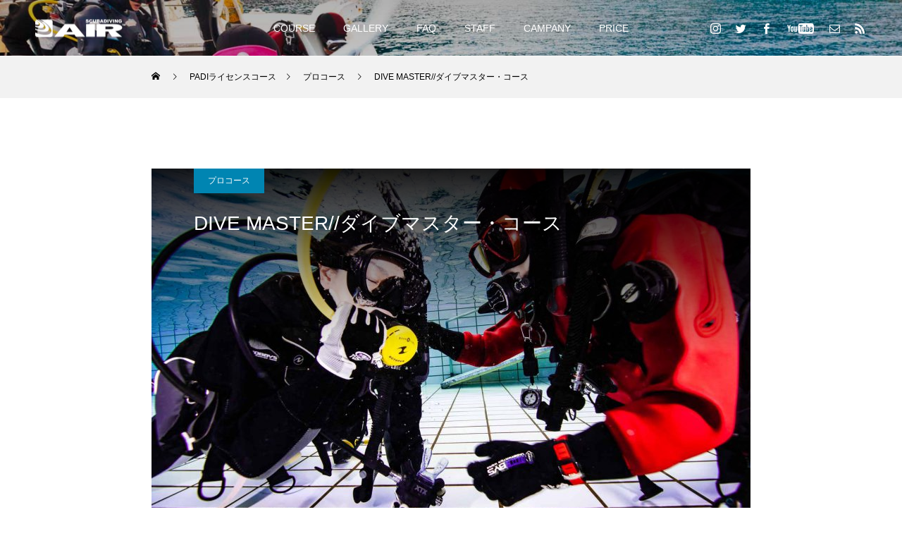

--- FILE ---
content_type: text/html; charset=UTF-8
request_url: http://diving.fukuoka.jp/2020/04/26/divemaster/
body_size: 13288
content:
<!DOCTYPE html>
<html class="pc" lang="ja"
	prefix="og: https://ogp.me/ns#" >
<head prefix="og: http://ogp.me/ns# fb: http://ogp.me/ns/fb#">
<meta charset="UTF-8">
<!--[if IE]><meta http-equiv="X-UA-Compatible" content="IE=edge"><![endif]-->
<meta name="viewport" content="width=device-width">
<title>プロダイバーになろう//PADIダイブマスターコース | スキューバダイビングAIR // 福岡のPADIダイブセンター</title>
<meta name="description" content="長年、海とスキューバダイビングを楽しむ為には様々な技術が必要となります。どのような状況でも正確な判断を行い、バディーや仲間たちとのダイビングをより安全に楽しく行えるようになるのがこのダイブマスターコースです。AIRでは福岡の海で様々なトレーニングや実際のダイバーサポートを繰り返し行う事で、上級ダイバーとしてより実践的な技術を学びます。">
<link rel="pingback" href="http://diving.fukuoka.jp/xmlrpc.php">
<link rel="shortcut icon" href="http://diving.fukuoka.jp/wp-content/uploads/2020/04/air2_16.ico">
<meta property="og:type" content="article">
<meta property="og:url" content="http://diving.fukuoka.jp/2020/04/26/divemaster/">
<meta property="og:title" content="DIVE MASTER//ダイブマスター・コース &#8211; スキューバダイビングAIR // 福岡のPADIダイブセンター">
<meta property="og:description" content="長年、海とスキューバダイビングを楽しむ為には様々な技術が必要となります。どのような状況でも正確な判断を行い、バディーや仲間たちとのダイビングをより安全に楽しく行えるようになるのがこのダイブマスターコースです。AIRでは福岡の海で様々なトレーニングや実際のダイバーサポートを繰り返し行う事で、上級ダイバーとしてより実践的な技術を学びます。">
<meta property="og:site_name" content="スキューバダイビングAIR // 福岡のPADIダイブセンター">
<meta property="og:image" content="http://diving.fukuoka.jp/wp-content/uploads/2020/04/dm1.jpg">
<meta property="og:image:secure_url" content="http://diving.fukuoka.jp/wp-content/uploads/2020/04/dm1.jpg"> 
<meta property="og:image:width" content="1600"> 
<meta property="og:image:height" content="979">

<!-- All In One SEO Pack 3.6.2[300,333] -->
<meta name="description"  content="長年、海とスキューバダイビングを楽しむ為には様々な技術が必要となります。どのような状況でも正確な判断を行い、バディーや仲間たちとのダイビングをより安全に楽しく行えるようになるのがこのダイブマスターコースです。AIRでは福岡の海で様々なトレーニングや実際のダイバーサポートを繰り返し行う事で、上級ダイバーとしてより実践的な技術を学びます。" />

<meta name="keywords"  content="プロ,ダイビング,ダイブマスター,福岡" />

<script type="application/ld+json" class="aioseop-schema">{"@context":"https://schema.org","@graph":[{"@type":"Organization","@id":"http://diving.fukuoka.jp/#organization","url":"http://diving.fukuoka.jp/","name":"スキューバダイビングAIR","sameAs":["福岡市のダイビングスクールでPADI-5STAR-ID-CENTER。レジャーダイビングにおける様々なライセンス講習とダイブトレーニングを提供しており。「ダイビングを続ける為のスクール」をコンセプトとしている。一般コースからプロの育成、水中映像コンテンツ制作と幅広いプランを提供している。"],"logo":{"@type":"ImageObject","@id":"http://diving.fukuoka.jp/#logo","url":"http://diving.fukuoka.jp/wp-content/uploads/2020/05/scubadivingair2020.jpg","caption":""},"image":{"@id":"http://diving.fukuoka.jp/#logo"},"contactPoint":{"@type":"ContactPoint","telephone":"+092-771-9772","contactType":"none"}},{"@type":"WebSite","@id":"http://diving.fukuoka.jp/#website","url":"http://diving.fukuoka.jp/","name":"スキューバダイビングAIR // 福岡のPADIダイブセンター","publisher":{"@id":"http://diving.fukuoka.jp/#organization"},"potentialAction":{"@type":"SearchAction","target":"http://diving.fukuoka.jp/?s={search_term_string}","query-input":"required name=search_term_string"}},{"@type":"WebPage","@id":"http://diving.fukuoka.jp/2020/04/26/divemaster/#webpage","url":"http://diving.fukuoka.jp/2020/04/26/divemaster/","inLanguage":"ja","name":"DIVE MASTER//ダイブマスター・コース","isPartOf":{"@id":"http://diving.fukuoka.jp/#website"},"breadcrumb":{"@id":"http://diving.fukuoka.jp/2020/04/26/divemaster/#breadcrumblist"},"description":"長年、海とスキューバダイビングを楽しむ為には様々な技術が必要となります。どのような状況でも正確な判断を行い、バディーや仲間たちとのダイビングをより安全に楽しく行えるようになるのがこのダイブマスターコースです。AIRでは福岡の海で様々なトレーニングや実際のダイバーサポートを繰り返し行う事で、上級ダイバーとしてより実践的な技術を学びます。","image":{"@type":"ImageObject","@id":"http://diving.fukuoka.jp/2020/04/26/divemaster/#primaryimage","url":"http://diving.fukuoka.jp/wp-content/uploads/2020/04/dm1.jpg","width":1600,"height":979},"primaryImageOfPage":{"@id":"http://diving.fukuoka.jp/2020/04/26/divemaster/#primaryimage"},"datePublished":"2020-04-26T08:53:05+09:00","dateModified":"2021-03-27T07:15:42+09:00"},{"@type":"Article","@id":"http://diving.fukuoka.jp/2020/04/26/divemaster/#article","isPartOf":{"@id":"http://diving.fukuoka.jp/2020/04/26/divemaster/#webpage"},"author":{"@id":"http://diving.fukuoka.jp/staff/shinto/#author"},"headline":"DIVE MASTER//ダイブマスター・コース","datePublished":"2020-04-26T08:53:05+09:00","dateModified":"2021-03-27T07:15:42+09:00","commentCount":0,"mainEntityOfPage":{"@id":"http://diving.fukuoka.jp/2020/04/26/divemaster/#webpage"},"publisher":{"@id":"http://diving.fukuoka.jp/#organization"},"articleSection":"プロコース","image":{"@type":"ImageObject","@id":"http://diving.fukuoka.jp/2020/04/26/divemaster/#primaryimage","url":"http://diving.fukuoka.jp/wp-content/uploads/2020/04/dm1.jpg","width":1600,"height":979}},{"@type":"Person","@id":"http://diving.fukuoka.jp/staff/shinto/#author","name":"進藤 知史","sameAs":[]},{"@type":"BreadcrumbList","@id":"http://diving.fukuoka.jp/2020/04/26/divemaster/#breadcrumblist","itemListElement":[{"@type":"ListItem","position":1,"item":{"@type":"WebPage","@id":"http://diving.fukuoka.jp/","url":"http://diving.fukuoka.jp/","name":"SCUBADIVIG-AIR//福岡のPADI-IDダイビング・センター"}},{"@type":"ListItem","position":2,"item":{"@type":"WebPage","@id":"http://diving.fukuoka.jp/2020/04/26/divemaster/","url":"http://diving.fukuoka.jp/2020/04/26/divemaster/","name":"DIVE MASTER//ダイブマスター・コース"}}]}]}</script>
<link rel="canonical" href="http://diving.fukuoka.jp/2020/04/26/divemaster/" />
<meta property="og:type" content="object" />
<meta property="og:title" content="プロダイバーになろう//PADIダイブマスターコース | スキューバダイビングAIR // 福岡のPADIダイブセンター" />
<meta property="og:description" content="長年、海とスキューバダイビングを楽しむ為には様々な技術が必要となります。どのような状況でも正確な判断を行い、バディーや仲間たちとのダイビングをより安全に楽しく行えるようになるのがこのダイブマスターコースです。AIRでは福岡の海で様々なトレーニングや実際のダイバーサポートを繰り返し行う事で、上級ダイバーとしてより実践的な技術を学びます。" />
<meta property="og:url" content="http://diving.fukuoka.jp/2020/04/26/divemaster/" />
<meta property="og:site_name" content="スキューバダイビングAIR // 福岡のPADIダイブセンター" />
<meta property="og:image" content="http://diving.fukuoka.jp/wp-content/plugins/all-in-one-seo-pack/images/default-user-image.png" />
<meta name="twitter:card" content="summary" />
<meta name="twitter:title" content="プロダイバーになろう//PADIダイブマスターコース | スキューバダイビングAIR // 福岡のPADIダイブセンター" />
<meta name="twitter:description" content="長年、海とスキューバダイビングを楽しむ為には様々な技術が必要となります。どのような状況でも正確な判断を行い、バディーや仲間たちとのダイビングをより安全に楽しく行えるようになるのがこのダイブマスターコースです。AIRでは福岡の海で様々なトレーニングや実際のダイバーサポートを繰り返し行う事で、上級ダイバーとしてより実践的な技術を学びます。" />
<meta name="twitter:image" content="http://diving.fukuoka.jp/wp-content/plugins/all-in-one-seo-pack/images/default-user-image.png" />
			<script type="text/javascript" >
				window.ga=window.ga||function(){(ga.q=ga.q||[]).push(arguments)};ga.l=+new Date;
				ga('create', 'UA-165925121-1', 'auto');
				// Plugins
				
				ga('send', 'pageview');
			</script>
			<script async src="https://www.google-analytics.com/analytics.js"></script>
			<!-- All In One SEO Pack -->
<link rel='dns-prefetch' href='//diving.fukuoka.jp' />
<link rel='dns-prefetch' href='//s.w.org' />
<link rel="alternate" type="application/rss+xml" title="スキューバダイビングAIR // 福岡のPADIダイブセンター &raquo; フィード" href="http://diving.fukuoka.jp/feed/" />
<link rel="alternate" type="application/rss+xml" title="スキューバダイビングAIR // 福岡のPADIダイブセンター &raquo; コメントフィード" href="http://diving.fukuoka.jp/comments/feed/" />
<link rel="alternate" type="application/rss+xml" title="スキューバダイビングAIR // 福岡のPADIダイブセンター &raquo; DIVE MASTER//ダイブマスター・コース のコメントのフィード" href="http://diving.fukuoka.jp/2020/04/26/divemaster/feed/" />
		<script type="text/javascript">
			window._wpemojiSettings = {"baseUrl":"https:\/\/s.w.org\/images\/core\/emoji\/12.0.0-1\/72x72\/","ext":".png","svgUrl":"https:\/\/s.w.org\/images\/core\/emoji\/12.0.0-1\/svg\/","svgExt":".svg","source":{"concatemoji":"http:\/\/diving.fukuoka.jp\/wp-includes\/js\/wp-emoji-release.min.js?ver=5.4.18"}};
			/*! This file is auto-generated */
			!function(e,a,t){var n,r,o,i=a.createElement("canvas"),p=i.getContext&&i.getContext("2d");function s(e,t){var a=String.fromCharCode;p.clearRect(0,0,i.width,i.height),p.fillText(a.apply(this,e),0,0);e=i.toDataURL();return p.clearRect(0,0,i.width,i.height),p.fillText(a.apply(this,t),0,0),e===i.toDataURL()}function c(e){var t=a.createElement("script");t.src=e,t.defer=t.type="text/javascript",a.getElementsByTagName("head")[0].appendChild(t)}for(o=Array("flag","emoji"),t.supports={everything:!0,everythingExceptFlag:!0},r=0;r<o.length;r++)t.supports[o[r]]=function(e){if(!p||!p.fillText)return!1;switch(p.textBaseline="top",p.font="600 32px Arial",e){case"flag":return s([127987,65039,8205,9895,65039],[127987,65039,8203,9895,65039])?!1:!s([55356,56826,55356,56819],[55356,56826,8203,55356,56819])&&!s([55356,57332,56128,56423,56128,56418,56128,56421,56128,56430,56128,56423,56128,56447],[55356,57332,8203,56128,56423,8203,56128,56418,8203,56128,56421,8203,56128,56430,8203,56128,56423,8203,56128,56447]);case"emoji":return!s([55357,56424,55356,57342,8205,55358,56605,8205,55357,56424,55356,57340],[55357,56424,55356,57342,8203,55358,56605,8203,55357,56424,55356,57340])}return!1}(o[r]),t.supports.everything=t.supports.everything&&t.supports[o[r]],"flag"!==o[r]&&(t.supports.everythingExceptFlag=t.supports.everythingExceptFlag&&t.supports[o[r]]);t.supports.everythingExceptFlag=t.supports.everythingExceptFlag&&!t.supports.flag,t.DOMReady=!1,t.readyCallback=function(){t.DOMReady=!0},t.supports.everything||(n=function(){t.readyCallback()},a.addEventListener?(a.addEventListener("DOMContentLoaded",n,!1),e.addEventListener("load",n,!1)):(e.attachEvent("onload",n),a.attachEvent("onreadystatechange",function(){"complete"===a.readyState&&t.readyCallback()})),(n=t.source||{}).concatemoji?c(n.concatemoji):n.wpemoji&&n.twemoji&&(c(n.twemoji),c(n.wpemoji)))}(window,document,window._wpemojiSettings);
		</script>
		<style type="text/css">
img.wp-smiley,
img.emoji {
	display: inline !important;
	border: none !important;
	box-shadow: none !important;
	height: 1em !important;
	width: 1em !important;
	margin: 0 .07em !important;
	vertical-align: -0.1em !important;
	background: none !important;
	padding: 0 !important;
}
</style>
	<link rel='stylesheet' id='style-css'  href='http://diving.fukuoka.jp/wp-content/themes/force_tcd078/style.css?ver=1.1.2' type='text/css' media='all' />
<link rel='stylesheet' id='wp-block-library-css'  href='http://diving.fukuoka.jp/wp-includes/css/dist/block-library/style.min.css?ver=5.4.18' type='text/css' media='all' />
<link rel='stylesheet' id='default-icon-styles-css'  href='http://diving.fukuoka.jp/wp-content/plugins/svg-vector-icon-plugin/public/../admin/css/wordpress-svg-icon-plugin-style.min.css?ver=5.4.18' type='text/css' media='all' />
<script type='text/javascript' src='http://diving.fukuoka.jp/wp-includes/js/jquery/jquery.js?ver=1.12.4-wp'></script>
<script type='text/javascript' src='http://diving.fukuoka.jp/wp-includes/js/jquery/jquery-migrate.min.js?ver=1.4.1'></script>
<script type='text/javascript' src='http://diving.fukuoka.jp/wp-content/themes/force_tcd078/js/jquery.cookie.js?ver=1.1.2'></script>
<link rel='https://api.w.org/' href='http://diving.fukuoka.jp/wp-json/' />
<link rel='shortlink' href='http://diving.fukuoka.jp/?p=17' />
<link rel="alternate" type="application/json+oembed" href="http://diving.fukuoka.jp/wp-json/oembed/1.0/embed?url=http%3A%2F%2Fdiving.fukuoka.jp%2F2020%2F04%2F26%2Fdivemaster%2F" />
<link rel="alternate" type="text/xml+oembed" href="http://diving.fukuoka.jp/wp-json/oembed/1.0/embed?url=http%3A%2F%2Fdiving.fukuoka.jp%2F2020%2F04%2F26%2Fdivemaster%2F&#038;format=xml" />

<link rel="stylesheet" href="http://diving.fukuoka.jp/wp-content/themes/force_tcd078/css/design-plus.css?ver=1.1.2">
<link rel="stylesheet" href="http://diving.fukuoka.jp/wp-content/themes/force_tcd078/css/sns-botton.css?ver=1.1.2">
<link rel="stylesheet" media="screen and (max-width:1001px)" href="http://diving.fukuoka.jp/wp-content/themes/force_tcd078/css/responsive.css?ver=1.1.2">
<link rel="stylesheet" media="screen and (max-width:1001px)" href="http://diving.fukuoka.jp/wp-content/themes/force_tcd078/css/footer-bar.css?ver=1.1.2">

<script src="http://diving.fukuoka.jp/wp-content/themes/force_tcd078/js/jquery.easing.1.3.js?ver=1.1.2"></script>
<script src="http://diving.fukuoka.jp/wp-content/themes/force_tcd078/js/jscript.js?ver=1.1.2"></script>
<script src="http://diving.fukuoka.jp/wp-content/themes/force_tcd078/js/comment.js?ver=1.1.2"></script>

<link rel="stylesheet" href="http://diving.fukuoka.jp/wp-content/themes/force_tcd078/js/simplebar.css?ver=1.1.2">
<script src="http://diving.fukuoka.jp/wp-content/themes/force_tcd078/js/simplebar.min.js?ver=1.1.2"></script>



<style type="text/css">

body, input, textarea { font-family: "Hiragino Sans", "ヒラギノ角ゴ ProN", "Hiragino Kaku Gothic ProN", "游ゴシック", YuGothic, "メイリオ", Meiryo, sans-serif; }

.rich_font, .p-vertical { font-family: "Hiragino Sans", "ヒラギノ角ゴ ProN", "Hiragino Kaku Gothic ProN", "游ゴシック", YuGothic, "メイリオ", Meiryo, sans-serif; font-weight:500; }

.rich_font_type1 { font-family: Arial, "ヒラギノ角ゴ ProN W3", "Hiragino Kaku Gothic ProN", "メイリオ", Meiryo, sans-serif; }
.rich_font_type2 { font-family: "Hiragino Sans", "ヒラギノ角ゴ ProN", "Hiragino Kaku Gothic ProN", "游ゴシック", YuGothic, "メイリオ", Meiryo, sans-serif; font-weight:500; }
.rich_font_type3 { font-family: "Times New Roman" , "游明朝" , "Yu Mincho" , "游明朝体" , "YuMincho" , "ヒラギノ明朝 Pro W3" , "Hiragino Mincho Pro" , "HiraMinProN-W3" , "HGS明朝E" , "ＭＳ Ｐ明朝" , "MS PMincho" , serif; font-weight:500; }

.post_content, #next_prev_post { font-family: "Hiragino Sans", "ヒラギノ角ゴ ProN", "Hiragino Kaku Gothic ProN", "游ゴシック", YuGothic, "メイリオ", Meiryo, sans-serif; }

.blog_meta { color:#ffffff !important; background:#0085b2 !important; }
.blog_meta a { color:#ffffff; }
.blog_meta li:last-child:before { background:#ffffff; }
.news_meta { color:#ffffff !important; background:#0085b2 !important; }
.news_meta a { color:#ffffff; }
.news_meta li:last-child:before { background:#ffffff; }

#header { border-bottom:1px solid rgba(255,255,255,0.5); }
#header.active, .pc .header_fix #header { background:#004a68; border-color:rgba(255,255,255,0) !important; }
body.no_menu #header.active { background:none !important; border-bottom:1px solid rgba(255,255,255,0.5) !important; }
.mobile #header, .mobie #header.active, .mobile .header_fix #header { background:#ffffff; border:none; }
.mobile #header_logo .logo a, #menu_button:before { color:#000000; }
.mobile #header_logo .logo a:hover, #menu_button:hover:before { color:#cccccc; }

#global_menu > ul > li > a, #header_social_link li a, #header_logo .logo a { color:#ffffff; }
#global_menu > ul > li > a:hover, #header_social_link li a:hover:before, #global_menu > ul > li.megamenu_parent.active_button > a, #header_logo .logo a:hover, #global_menu > ul > li.active > a { color:#cccccc; }
#global_menu ul ul a { color:#FFFFFF; background:#000000; }
#global_menu ul ul a:hover { background:#00314a; }
#global_menu ul ul li.menu-item-has-children > a:before { color:#FFFFFF; }
#drawer_menu { background:#222222; }
#mobile_menu a { color:#ffffff; background:#222222; border-bottom:1px solid #444444; }
#mobile_menu li li a { color:#ffffff; background:#333333; }
#mobile_menu a:hover, #drawer_menu .close_button:hover, #mobile_menu .child_menu_button:hover { color:#ffffff; background:#00314a; }
#mobile_menu li li a:hover { color:#ffffff; }

.megamenu_gallery_category_list { background:#003249; }
.megamenu_gallery_category_list .title { font-size:20px; }
.megamenu_gallery_category_list .item a:before {
  background: -moz-linear-gradient(left,  rgba(0,0,0,0.5) 0%, rgba(0,0,0,0) 100%);
  background: -webkit-linear-gradient(left,  rgba(0,0,0,0.5) 0%,rgba(0,0,0,0) 100%);
  background: linear-gradient(to right,  rgba(0,0,0,0.5) 0%,rgba(0,0,0,0) 100%);
}
.megamenu_blog_list { background:#003249; }
.megamenu_blog_list .item .title { font-size:14px; }

#bread_crumb { background:#f2f2f2; }

#return_top a:before { color:#ffffff; }
#return_top a { background:#0084b4; }
#return_top a:hover { background:#00304b; }
#footer_banner .title { font-size:16px; color:#ffffff; }
@media screen and (max-width:750px) {
  #footer_banner .title { font-size:14px; }
}

#post_title_area .title { font-size:28px; color:#ffffff; }
#post_title_area:before {
  background: -moz-linear-gradient(top,  rgba(0,0,0,0.9) 0%, rgba(0,0,0,0) 100%);
  background: -webkit-linear-gradient(top,  rgba(0,0,0,0.9) 0%,rgba(0,0,0,0) 100%);
  background: linear-gradient(to bottom,  rgba(0,0,0,0.9) 0%,rgba(0,0,0,0) 100%);
}
#article .post_content { font-size:16px; }
#recent_post .headline { font-size:18px; }
#single_tab_post_list_header { font-size:16px; }
@media screen and (max-width:750px) {
  #post_title_area .title { font-size:20px; }
  #article .post_content { font-size:14px; }
  #recent_post .headline { font-size:16px; }
  #single_tab_post_list_header { font-size:14px; }
}

.author_profile a.avatar img, .animate_image img, .animate_background .image, #recipe_archive .blur_image {
  width:100%; height:auto;
  -webkit-transition: transform  0.75s ease;
  transition: transform  0.75s ease;
}
.author_profile a.avatar:hover img, .animate_image:hover img, .animate_background:hover .image, #recipe_archive a:hover .blur_image {
  -webkit-transform: scale(1.2);
  transform: scale(1.2);
}




a { color:#000; }

#comment_headline, .tcd_category_list a:hover, .tcd_category_list .child_menu_button:hover, #post_title_area .post_meta a:hover,
.cardlink_title a:hover, #recent_post .item a:hover, .comment a:hover, .comment_form_wrapper a:hover, .author_profile a:hover, .author_profile .author_link li a:hover:before, #post_meta_bottom a:hover,
#searchform .submit_button:hover:before, .styled_post_list1 a:hover .title_area, .styled_post_list1 a:hover .date, .p-dropdown__title:hover:after, .p-dropdown__list li a:hover, #menu_button:hover:before,
  { color: #004c66; }

#submit_comment:hover, #cancel_comment_reply a:hover, #wp-calendar #prev a:hover, #wp-calendar #next a:hover, #wp-calendar td a:hover, #p_readmore .button:hover, .page_navi a:hover, #post_pagination p, #post_pagination a:hover, .c-pw__btn:hover, #post_pagination a:hover,
.member_list_slider .slick-dots button:hover::before, .member_list_slider .slick-dots .slick-active button::before, #comment_tab li.active a, #comment_tab li.active a:hover
  { background-color: #004c66; }

#comment_textarea textarea:focus, .c-pw__box-input:focus, .page_navi a:hover, #post_pagination p, #post_pagination a:hover
  { border-color: #004c66; }

a:hover, #header_logo a:hover, .megamenu_blog_list a:hover .title, .megamenu_blog_list .slider_arrow:hover:before, .index_post_list1 .slider_arrow:hover:before, #header_carousel .post_meta li a:hover,
#footer a:hover, #footer_social_link li a:hover:before, #bread_crumb a:hover, #bread_crumb li.home a:hover:after, #next_prev_post a:hover, #next_prev_post a:hover:before, .post_list1 .post_meta li a:hover, .index_post_list1 .carousel_arrow:hover:before, .post_list2 .post_meta li a:hover,
#recent_post .carousel_arrow:hover:before, #single_tab_post_list .carousel_arrow:hover:before, #single_tab_post_list_header li:hover, #single_author_title_area .author_link li a:hover:before, .megamenu_blog_list .carousel_arrow:hover:before,
#member_single .user_video_area a:hover:before, #single_gallery_list .item.video:hover:after, .single_copy_title_url_btn:hover, .p-dropdown__list li a:hover, .p-dropdown__title:hover
  { color: #cccccc; }
.post_content a { color:#981869; }
.post_content a:hover { color:#999999; }
#site_wrap { display:none; }
#site_loader_overlay {
  background:#ffffff;
  opacity: 1;
  position: fixed;
  top: 0px;
  left: 0px;
  width: 100%;
  height: 100%;
  width: 100vw;
  height: 100vh;
  z-index: 99999;
}
#site_loader_animation {
  width: 48px;
  height: 48px;
  font-size: 10px;
  text-indent: -9999em;
  position: fixed;
  top: 0;
  left: 0;
	right: 0;
	bottom: 0;
	margin: auto;
  border: 3px solid rgba(0,0,0,0.2);
  border-top-color: #000000;
  border-radius: 50%;
  -webkit-animation: loading-circle 1.1s infinite linear;
  animation: loading-circle 1.1s infinite linear;
}
@-webkit-keyframes loading-circle {
  0% { -webkit-transform: rotate(0deg); transform: rotate(0deg); }
  100% { -webkit-transform: rotate(360deg); transform: rotate(360deg); }
}
@media only screen and (max-width: 767px) {
	#site_loader_animation { width: 30px; height: 30px; }
}
@keyframes loading-circle {
  0% { -webkit-transform: rotate(0deg); transform: rotate(0deg); }
  100% { -webkit-transform: rotate(360deg); transform: rotate(360deg); }
}


.styled_h2 {
  font-size:22px !important; text-align:left; color:#000000;   border-top:1px solid #222222;
  border-bottom:1px solid #222222;
  border-left:0px solid #222222;
  border-right:0px solid #222222;
  padding:30px 0px 30px 0px !important;
  margin:0px 0px 30px !important;
}
.styled_h3 {
  font-size:20px !important; text-align:left; color:#000000;   border-top:2px solid #222222;
  border-bottom:1px solid #dddddd;
  border-left:0px solid #dddddd;
  border-right:0px solid #dddddd;
  padding:30px 0px 30px 20px !important;
  margin:0px 0px 30px !important;
}
.styled_h4 {
  font-size:18px !important; text-align:left; color:#000000;   border-top:0px solid #dddddd;
  border-bottom:0px solid #dddddd;
  border-left:2px solid #222222;
  border-right:0px solid #dddddd;
  padding:10px 0px 10px 15px !important;
  margin:0px 0px 30px !important;
}
.styled_h5 {
  font-size:16px !important; text-align:left; color:#000000;   border-top:0px solid #dddddd;
  border-bottom:0px solid #dddddd;
  border-left:0px solid #dddddd;
  border-right:0px solid #dddddd;
  padding:15px 15px 15px 15px !important;
  margin:0px 0px 30px !important;
}
.q_custom_button1 { background: #535353; color: #ffffff !important; border-color: #535353 !important; }
.q_custom_button1:hover, .q_custom_button1:focus { background: #7d7d7d; color: #ffffff !important; border-color: #7d7d7d !important; }
.q_custom_button2 { background: #535353; color: #ffffff !important; border-color: #535353 !important; }
.q_custom_button2:hover, .q_custom_button2:focus { background: #7d7d7d; color: #ffffff !important; border-color: #7d7d7d !important; }
.q_custom_button3 { background: #535353; color: #ffffff !important; border-color: #535353 !important; }
.q_custom_button3:hover, .q_custom_button3:focus { background: #7d7d7d; color: #ffffff !important; border-color: #7d7d7d !important; }
.speech_balloon_left1 .speach_balloon_text { background-color: #ffdfdf; border-color: #ffdfdf; color: #000000 }
.speech_balloon_left1 .speach_balloon_text::before { border-right-color: #ffdfdf }
.speech_balloon_left1 .speach_balloon_text::after { border-right-color: #ffdfdf }
.speech_balloon_left2 .speach_balloon_text { background-color: #ffffff; border-color: #ff5353; color: #000000 }
.speech_balloon_left2 .speach_balloon_text::before { border-right-color: #ff5353 }
.speech_balloon_left2 .speach_balloon_text::after { border-right-color: #ffffff }
.speech_balloon_right1 .speach_balloon_text { background-color: #ccf4ff; border-color: #ccf4ff; color: #000000 }
.speech_balloon_right1 .speach_balloon_text::before { border-left-color: #ccf4ff }
.speech_balloon_right1 .speach_balloon_text::after { border-left-color: #ccf4ff }
.speech_balloon_right2 .speach_balloon_text { background-color: #ffffff; border-color: #0789b5; color: #000000 }
.speech_balloon_right2 .speach_balloon_text::before { border-left-color: #0789b5 }
.speech_balloon_right2 .speach_balloon_text::after { border-left-color: #ffffff }

</style>

<script type="text/javascript">
jQuery(document).ready(function($){

  $('.megamenu_blog_slider').slick({
    infinite: true,
    dots: false,
    arrows: false,
    slidesToShow: 5,
    slidesToScroll: 1,
    swipeToSlide: true,
    touchThreshold: 20,
    adaptiveHeight: false,
    pauseOnHover: true,
    autoplay: false,
    fade: false,
    easing: 'easeOutExpo',
    speed: 700,
    autoplaySpeed: 5000
  });
  $('.megamenu_blog_list_inner .prev_item').on('click', function() {
    $('.megamenu_blog_slider').slick('slickPrev');
  });
  $('.megamenu_blog_list_inner .next_item').on('click', function() {
    $('.megamenu_blog_slider').slick('slickNext');
  });

});
</script>
<script type="text/javascript">
jQuery(document).ready(function($){

    $('#recent_post .post_list').slick({
    infinite: true,
    dots: false,
    arrows: false,
    slidesToShow: 4,
    slidesToScroll: 1,
    swipeToSlide: true,
    touchThreshold: 20,
    adaptiveHeight: false,
    pauseOnHover: true,
    autoplay: true,
    fade: false,
    easing: 'easeOutExpo',
    speed: 700,
    autoplaySpeed: 5000,
    responsive: [
      {
        breakpoint: 1001,
        settings: { slidesToShow: 3 }
      },
      {
        breakpoint: 650,
        settings: { slidesToShow: 2 }
      }
    ]
  });
  $('#recent_post .prev_item').on('click', function() {
    $('#recent_post .post_list').slick('slickPrev');
  });
  $('#recent_post .next_item').on('click', function() {
    $('#recent_post .post_list').slick('slickNext');
  });
  
  $('#single_tab_post_list_header li:first-child').addClass('active');
  $('#single_tab_post_list .post_list_wrap:first').addClass('active');

    $('#related_post .post_list').slick({
    infinite: true,
    dots: false,
    arrows: false,
    slidesToShow: 4,
    slidesToScroll: 1,
    swipeToSlide: true,
    touchThreshold: 20,
    adaptiveHeight: false,
    pauseOnHover: true,
    autoplay: true,
    fade: false,
    easing: 'easeOutExpo',
    speed: 700,
    autoplaySpeed: 5000,
    responsive: [
      {
        breakpoint: 1001,
        settings: { slidesToShow: 3 }
      },
      {
        breakpoint: 650,
        settings: { slidesToShow: 2 }
      }
    ]
  });
  $('#related_post .prev_item').on('click', function() {
    $('#related_post .post_list').slick('slickPrev');
  });
  $('#related_post .next_item').on('click', function() {
    $('#related_post .post_list').slick('slickNext');
  });
  $('#related_post_list_header').on('click', function() {
    $('#single_tab_post_list_header li').removeClass('active');
    $(this).addClass('active');
    $('#single_tab_post_list .post_list_wrap').hide();
    $('#related_post').fadeIn(700);
    $('#related_post .post_list').slick('setPosition');
    return false;
  });
  
    $('#recommend_post .post_list').slick({
    infinite: true,
    dots: false,
    arrows: false,
    slidesToShow: 4,
    slidesToScroll: 1,
    swipeToSlide: true,
    touchThreshold: 20,
    adaptiveHeight: false,
    pauseOnHover: true,
    autoplay: true,
    fade: false,
    easing: 'easeOutExpo',
    speed: 700,
    autoplaySpeed: 5000,
    responsive: [
      {
        breakpoint: 1001,
        settings: { slidesToShow: 3 }
      },
      {
        breakpoint: 650,
        settings: { slidesToShow: 2 }
      }
    ]
  });
  $('#recommend_post .prev_item').on('click', function() {
    $('#recommend_post .post_list').slick('slickPrev');
  });
  $('#recommend_post .next_item').on('click', function() {
    $('#recommend_post .post_list').slick('slickNext');
  });
  $('#recommend_post_list_header').on('click', function() {
    $('#single_tab_post_list_header li').removeClass('active');
    $(this).addClass('active');
    $('#single_tab_post_list .post_list_wrap').hide();
    $('#recommend_post').fadeIn(700);
    $('#recommend_post .post_list').slick('setPosition');
    return false;
  });
  
    $('#featured_post .post_list').slick({
    infinite: true,
    dots: false,
    arrows: false,
    slidesToShow: 4,
    slidesToScroll: 1,
    swipeToSlide: true,
    touchThreshold: 20,
    adaptiveHeight: false,
    pauseOnHover: true,
    autoplay: true,
    fade: false,
    easing: 'easeOutExpo',
    speed: 700,
    autoplaySpeed: 5000,
    responsive: [
      {
        breakpoint: 1001,
        settings: { slidesToShow: 3 }
      },
      {
        breakpoint: 650,
        settings: { slidesToShow: 2 }
      }
    ]
  });
  $('#featured_post .prev_item').on('click', function() {
    $('#featured_post .post_list').slick('slickPrev');
  });
  $('#featured_post .next_item').on('click', function() {
    $('#featured_post .post_list').slick('slickNext');
  });
  $('#featured_post_list_header').on('click', function() {
    $('#single_tab_post_list_header li').removeClass('active');
    $(this).addClass('active');
    $('#single_tab_post_list .post_list_wrap').hide();
    $('#featured_post').fadeIn(700);
    $('#featured_post .post_list').slick('setPosition');
    return false;
  });
  
});
</script>
<style>
.p-cta--1 .button { background: #004c66; }
.p-cta--1 .button:hover { background: #444444; }
.p-cta--2 .button { background: #004c66; }
.p-cta--2 .button:hover { background: #444444; }
.p-cta--3 .button { background: #004c66; }
.p-cta--3 .button:hover { background: #444444; }
</style>
<style type="text/css">
.p-footer-cta--1 .p-footer-cta__catch { color: #ffffff; }
.p-footer-cta--1 .p-footer-cta__desc { color: #999999; }
.p-footer-cta--1 .p-footer-cta__inner { background: rgba( 0, 0, 0, 1); }
.p-footer-cta--1 .p-footer-cta__btn { color:#ffffff; background: #004c66; }
.p-footer-cta--1 .p-footer-cta__btn:hover { color:#ffffff; background: #444444; }
.p-footer-cta--2 .p-footer-cta__catch { color: #ffffff; }
.p-footer-cta--2 .p-footer-cta__desc { color: #999999; }
.p-footer-cta--2 .p-footer-cta__inner { background: rgba( 0, 0, 0, 1); }
.p-footer-cta--2 .p-footer-cta__btn { color:#ffffff; background: #004c66; }
.p-footer-cta--2 .p-footer-cta__btn:hover { color:#ffffff; background: #444444; }
.p-footer-cta--3 .p-footer-cta__catch { color: #ffffff; }
.p-footer-cta--3 .p-footer-cta__desc { color: #999999; }
.p-footer-cta--3 .p-footer-cta__inner { background: rgba( 0, 0, 0, 1); }
.p-footer-cta--3 .p-footer-cta__btn { color:#ffffff; background: #004c66; }
.p-footer-cta--3 .p-footer-cta__btn:hover { color:#ffffff; background: #444444; }
</style>

<link rel="icon" href="http://diving.fukuoka.jp/wp-content/uploads/2020/05/cropped-scubadivingair2020-32x32.jpg" sizes="32x32" />
<link rel="icon" href="http://diving.fukuoka.jp/wp-content/uploads/2020/05/cropped-scubadivingair2020-192x192.jpg" sizes="192x192" />
<link rel="apple-touch-icon" href="http://diving.fukuoka.jp/wp-content/uploads/2020/05/cropped-scubadivingair2020-180x180.jpg" />
<meta name="msapplication-TileImage" content="http://diving.fukuoka.jp/wp-content/uploads/2020/05/cropped-scubadivingair2020-270x270.jpg" />
</head>
<body id="body" class="post-template-default single single-post postid-17 single-format-standard">


<div id="container">

 <header id="header">

  <div id="header_logo">
   
<h2 class="logo">
 <a href="http://diving.fukuoka.jp/" title="スキューバダイビングAIR // 福岡のPADIダイブセンター">
    <img class="pc_logo_image type1" src="http://diving.fukuoka.jp/wp-content/uploads/2020/05/air_logo4.png?1762900758" alt="スキューバダイビングAIR // 福岡のPADIダイブセンター" title="スキューバダイビングAIR // 福岡のPADIダイブセンター" width="128" height="25" />
      <img class="mobile_logo_image" src="http://diving.fukuoka.jp/wp-content/uploads/2020/05/airlogobk2.png?1762900758" alt="スキューバダイビングAIR // 福岡のPADIダイブセンター" title="スキューバダイビングAIR // 福岡のPADIダイブセンター" width="115" height="23" />
   </a>
</h2>

  </div>

    <a href="#" id="menu_button"><span>メニュー</span></a>
  <nav id="global_menu">
   <ul id="menu-%e3%83%88%e3%83%83%e3%83%97%e3%83%a1%e3%83%8b%e3%83%a5%e3%83%bc" class="menu"><li id="menu-item-35" class="menu-item menu-item-type-custom menu-item-object-custom menu-item-35"><a href="http://diving.fukuoka.jp/course1/" class="megamenu_button" data-megamenu="js-megamenu35">COURSE</a></li>
<li id="menu-item-30" class="menu-item menu-item-type-custom menu-item-object-custom menu-item-has-children menu-item-30"><a href="http://diving.fukuoka.jp/gallery/" class="megamenu_button" data-megamenu="js-megamenu30">GALLERY</a>
<ul class="sub-menu">
	<li id="menu-item-31" class="menu-item menu-item-type-taxonomy menu-item-object-gallery_category menu-item-31"><a href="http://diving.fukuoka.jp/gallery_category/fukuoka/">福岡の海</a></li>
	<li id="menu-item-32" class="menu-item menu-item-type-taxonomy menu-item-object-gallery_category menu-item-32"><a href="http://diving.fukuoka.jp/gallery_category/ensei/">遠征ツアー</a></li>
	<li id="menu-item-33" class="menu-item menu-item-type-taxonomy menu-item-object-gallery_category menu-item-33"><a href="http://diving.fukuoka.jp/gallery_category/iruka/">野生イルカツアー</a></li>
	<li id="menu-item-34" class="menu-item menu-item-type-taxonomy menu-item-object-gallery_category menu-item-34"><a href="http://diving.fukuoka.jp/gallery_category/events/">イベント</a></li>
</ul>
</li>
<li id="menu-item-553" class="menu-item menu-item-type-post_type menu-item-object-page menu-item-553"><a href="http://diving.fukuoka.jp/course1/faq20/">FAQ</a></li>
<li id="menu-item-342" class="menu-item menu-item-type-custom menu-item-object-custom menu-item-342"><a href="http://diving.fukuoka.jp/staff/">STAFF</a></li>
<li id="menu-item-37" class="menu-item menu-item-type-custom menu-item-object-custom menu-item-37"><a href="http://diving.fukuoka.jp/shop/">CAMPANY</a></li>
<li id="menu-item-343" class="menu-item menu-item-type-custom menu-item-object-custom menu-item-343"><a href="http://www.air-diving.com/air-official-site/system/">PRICE</a></li>
</ul>  </nav>
  
      <ul id="header_social_link" class="clearfix">
   <li class="insta"><a href="https://www.instagram.com/shinto.s/" rel="nofollow" target="_blank" title="Instagram"><span>Instagram</span></a></li>   <li class="twitter"><a href="https://twitter.com/ScubadivingAIR" rel="nofollow" target="_blank" title="Twitter"><span>Twitter</span></a></li>   <li class="facebook"><a href="https://www.facebook.com/scubadivingair/" rel="nofollow" target="_blank" title="Facebook"><span>Facebook</span></a></li>      <li class="youtube"><a href="https://www.youtube.com/user/airshintoh" rel="nofollow" target="_blank" title="Youtube"><span>Youtube</span></a></li>   <li class="contact"><a href="mailto:mail@air-diving.com" rel="nofollow" target="_blank" title="Contact"><span>Contact</span></a></li>   <li class="rss"><a href="http://diving.fukuoka.jp/feed/" rel="nofollow" target="_blank" title="RSS"><span>RSS</span></a></li>  </ul>
  
  <div class="megamenu_gallery_category_list" id="js-megamenu30">
 <div class="megamenu_gallery_category_list_inner clearfix">

  <div class="category_list clearfix">
      <article class="item">
    <a class="clearfix animate_background cat_id2" href="http://diving.fukuoka.jp/gallery_category/fukuoka/">
     <div class="image_wrap">
      <div class="image" style="background:url(http://diving.fukuoka.jp/wp-content/uploads/2020/05/fukuoka4.jpg) no-repeat center center; background-size:cover;"></div>
     </div>
     <p class="title"><span>福岡の海</span></p>
    </a>
   </article>
      <article class="item">
    <a class="clearfix animate_background cat_id3" href="http://diving.fukuoka.jp/gallery_category/ensei/">
     <div class="image_wrap">
      <div class="image" style="background:url(http://diving.fukuoka.jp/wp-content/uploads/2020/05/enseib.jpg) no-repeat center center; background-size:cover;"></div>
     </div>
     <p class="title"><span>遠征ツアー</span></p>
    </a>
   </article>
      <article class="item">
    <a class="clearfix animate_background cat_id4" href="http://diving.fukuoka.jp/gallery_category/iruka/">
     <div class="image_wrap">
      <div class="image" style="background:url(http://diving.fukuoka.jp/wp-content/uploads/2020/05/irukab.jpg) no-repeat center center; background-size:cover;"></div>
     </div>
     <p class="title"><span>野生イルカツアー</span></p>
    </a>
   </article>
      <article class="item">
    <a class="clearfix animate_background cat_id5" href="http://diving.fukuoka.jp/gallery_category/events/">
     <div class="image_wrap">
      <div class="image" style="background:url(http://diving.fukuoka.jp/wp-content/uploads/2020/05/iventb.jpg) no-repeat center center; background-size:cover;"></div>
     </div>
     <p class="title"><span>イベント</span></p>
    </a>
   </article>
     </div>

 </div>
</div>
<div class="megamenu_blog_list" id="js-megamenu35">
 <div class="megamenu_blog_list_inner clearfix">

    <div class="megamenu_blog_slider">
      <article class="item">
    <a class="clearfix animate_background" href="http://diving.fukuoka.jp/2020/04/30/scubadiver/">
     <div class="image_wrap">
      <div class="image" style="background:url(http://diving.fukuoka.jp/wp-content/uploads/2020/04/sdc1-250x250.jpg) no-repeat center center; background-size:cover;"></div>
     </div>
     <div class="title_area">
      <p class="title"><span>SCUBA DIVER//スキューバダイバー・コース</span></p>
     </div>
    </a>
   </article>
      <article class="item">
    <a class="clearfix animate_background" href="http://diving.fukuoka.jp/2020/04/29/openwater/">
     <div class="image_wrap">
      <div class="image" style="background:url(http://diving.fukuoka.jp/wp-content/uploads/2020/04/owdc1-250x250.jpg) no-repeat center center; background-size:cover;"></div>
     </div>
     <div class="title_area">
      <p class="title"><span>OPEN WATER DIVER//オープンウォーターダイバー・コース</span></p>
     </div>
    </a>
   </article>
      <article class="item">
    <a class="clearfix animate_background" href="http://diving.fukuoka.jp/2020/04/28/aow/">
     <div class="image_wrap">
      <div class="image" style="background:url(http://diving.fukuoka.jp/wp-content/uploads/2020/04/aow1-250x250.jpg) no-repeat center center; background-size:cover;"></div>
     </div>
     <div class="title_area">
      <p class="title"><span>ADVANCED OPEN WATER//アドバンスドオープンウォーター・コース</span></p>
     </div>
    </a>
   </article>
      <article class="item">
    <a class="clearfix animate_background" href="http://diving.fukuoka.jp/2020/04/27/rescue/">
     <div class="image_wrap">
      <div class="image" style="background:url(http://diving.fukuoka.jp/wp-content/uploads/2020/04/resc2-250x250.jpg) no-repeat center center; background-size:cover;"></div>
     </div>
     <div class="title_area">
      <p class="title"><span>RESCUE DIVER//レスキューダイバー・コース</span></p>
     </div>
    </a>
   </article>
      <article class="item">
    <a class="clearfix animate_background" href="http://diving.fukuoka.jp/2020/04/26/divemaster/">
     <div class="image_wrap">
      <div class="image" style="background:url(http://diving.fukuoka.jp/wp-content/uploads/2020/04/dm1-250x250.jpg) no-repeat center center; background-size:cover;"></div>
     </div>
     <div class="title_area">
      <p class="title"><span>DIVE MASTER//ダイブマスター・コース</span></p>
     </div>
    </a>
   </article>
      <article class="item">
    <a class="clearfix animate_background" href="http://diving.fukuoka.jp/2020/04/25/idc/">
     <div class="image_wrap">
      <div class="image" style="background:url(http://diving.fukuoka.jp/wp-content/uploads/2020/05/idc1-250x250.jpg) no-repeat center center; background-size:cover;"></div>
     </div>
     <div class="title_area">
      <p class="title"><span>IDC // インストラクター開発コース</span></p>
     </div>
    </a>
   </article>
     </div><!-- END .post_list -->
  
    <div class="carousel_arrow next_item"></div>
  <div class="carousel_arrow prev_item"></div>
  
 </div>
</div>

 </header>

 
<div id="page_header"  style="background:url(http://diving.fukuoka.jp/wp-content/uploads/2020/05/licen1.jpg) no-repeat center top; background-size:cover;">
  <div class="overlay" style="background: -moz-linear-gradient(top,  rgba(0,0,0,0.3) 0%, rgba(0,0,0,0) 100%); background: -webkit-linear-gradient(top,  rgba(0,0,0,0.3) 0%,rgba(0,0,0,0) 100%); background: linear-gradient(to bottom,  rgba(0,0,0,0.3) 0%,rgba(0,0,0,0) 100%);"></div>
 </div>
<div id="bread_crumb">

<ul class="clearfix" itemscope itemtype="http://schema.org/BreadcrumbList">
 <li itemprop="itemListElement" itemscope itemtype="http://schema.org/ListItem" class="home"><a itemprop="item" href="http://diving.fukuoka.jp/"><span itemprop="name">ホーム</span></a><meta itemprop="position" content="1"></li>
 <li itemprop="itemListElement" itemscope itemtype="http://schema.org/ListItem"><a itemprop="item" href="http://diving.fukuoka.jp/course1/"><span itemprop="name">PADIライセンスコース</span></a><meta itemprop="position" content="2"></li>
  <li class="category" itemprop="itemListElement" itemscope itemtype="http://schema.org/ListItem">
    <a itemprop="item" href="http://diving.fukuoka.jp/category/procourse/"><span itemprop="name">プロコース</span></a>
    <meta itemprop="position" content="3">
 </li>
  <li class="last" itemprop="itemListElement" itemscope itemtype="http://schema.org/ListItem"><span itemprop="name">DIVE MASTER//ダイブマスター・コース</span><meta itemprop="position" content="4"></li>
</ul>

</div>

<div id="main_contents" class="clearfix">

  
  <article id="article">

   
      <div id="post_title_area" >
        <ul class="post_meta blog_meta clearfix">
          <li class="category"><a href="http://diving.fukuoka.jp/category/procourse/" rel="category tag">プロコース</a></li>    </ul>
        <h1 class="title rich_font_type2 entry-title">DIVE MASTER//ダイブマスター・コース</h1>
        <div class="image" style="background:url(http://diving.fukuoka.jp/wp-content/uploads/2020/04/dm1-850x520.jpg) no-repeat center center; background-size:cover;"></div>
       </div>

   
   
   
   
      <div class="post_content clearfix">
    <p><img class="size-full wp-image-178 aligncenter" src="http://diving.fukuoka.jp/wp-content/uploads/2020/04/bar_dm2.jpg" alt="" width="1280" height="130" srcset="http://diving.fukuoka.jp/wp-content/uploads/2020/04/bar_dm2.jpg 1280w, http://diving.fukuoka.jp/wp-content/uploads/2020/04/bar_dm2-300x30.jpg 300w, http://diving.fukuoka.jp/wp-content/uploads/2020/04/bar_dm2-1024x104.jpg 1024w, http://diving.fukuoka.jp/wp-content/uploads/2020/04/bar_dm2-768x78.jpg 768w" sizes="(max-width: 1280px) 100vw, 1280px" /></p>
<p>一番最初のプロコースです。プロとしての最低限のスキル開発と、一般ダイバーへの対応方法に磨きをかけ、上級ダイバーを目指します。</p>
<table>
<tbody>
<tr>
<td style="text-align: right; width: 100px;">Cカード名：</td>
<td>PADI DIVE MASTER</td>
</tr>
<tr>
<td style="text-align: right; width: 100px;">参加前条件：</td>
<td>・レスキュー以上<br />
・18歳以上<br />
・60本以上の経験<br />
・過去24ヶ月以内のEFR認定<br />
・過去12か月以内の医師の許可</td>
</tr>
<tr>
<td style="text-align: right; width: 100px;">講習期間：</td>
<td>自習・学科・実技等 合わせて約2ヶ月<br />
[上記はお客様のスケジュールによって大きく変動致します。PADI基準上では数日で修了可能なコースですが、当社はより実践的な講習内容を付加価値として提供しておりますので、長期間でのご受講を提案しております。]</td>
</tr>
<tr>
<td style="text-align: right; width: 100px;">講習料金：</td>
<td>￥201,300(税込)</td>
</tr>
<tr>
<td style="text-align: right; width: 100px;">教材費：</td>
<td>約￥56,350<br />
[PADI教材費は年度によって変更の可能性]</td>
</tr>
<tr>
<td style="text-align: right; width: 100px;">申請費用：</td>
<td>￥25,718(税込)</td>
</tr>
<tr>
<td style="text-align: right; width: 100px;">PADI年会費:</td>
<td>￥26,950(税込)</td>
</tr>
<tr>
<td style="text-align: right; width: 100px;"></td>
<td>[器材レンタル費は別途]</td>
</tr>
</tbody>
</table>
   </div>

   
   
   
   
   
   
   
   
  </article><!-- END #article -->

  
    <div id="recent_post">
   <h3 class="headline rich_font">他のコース</h3>
   <div class="post_list ">
        <article class="item">
     <a class="link animate_background" href="http://diving.fukuoka.jp/2020/04/30/scubadiver/">
      <div class="image_wrap">
       <div class="image" style="background:url(http://diving.fukuoka.jp/wp-content/uploads/2020/04/sdc1-500x500.jpg) no-repeat center center; background-size:cover;"></div>
      </div>
      <div class="title_area">
       <h3 class="title"><span>SCUBA DIVER//スキューバダイバー・コース</span></h3>
      </div>
     </a>
    </article>
        <article class="item">
     <a class="link animate_background" href="http://diving.fukuoka.jp/2020/04/29/openwater/">
      <div class="image_wrap">
       <div class="image" style="background:url(http://diving.fukuoka.jp/wp-content/uploads/2020/04/owdc1-500x500.jpg) no-repeat center center; background-size:cover;"></div>
      </div>
      <div class="title_area">
       <h3 class="title"><span>OPEN WATER DIVER//オープンウォーターダイバー・コース</span></h3>
      </div>
     </a>
    </article>
        <article class="item">
     <a class="link animate_background" href="http://diving.fukuoka.jp/2020/04/28/aow/">
      <div class="image_wrap">
       <div class="image" style="background:url(http://diving.fukuoka.jp/wp-content/uploads/2020/04/aow1-500x500.jpg) no-repeat center center; background-size:cover;"></div>
      </div>
      <div class="title_area">
       <h3 class="title"><span>ADVANCED OPEN WATER//アドバンスドオープンウォーター・コース</span></h3>
      </div>
     </a>
    </article>
        <article class="item">
     <a class="link animate_background" href="http://diving.fukuoka.jp/2020/04/27/rescue/">
      <div class="image_wrap">
       <div class="image" style="background:url(http://diving.fukuoka.jp/wp-content/uploads/2020/04/resc2-500x500.jpg) no-repeat center center; background-size:cover;"></div>
      </div>
      <div class="title_area">
       <h3 class="title"><span>RESCUE DIVER//レスキューダイバー・コース</span></h3>
      </div>
     </a>
    </article>
        <article class="item">
     <a class="link animate_background" href="http://diving.fukuoka.jp/2020/04/26/divemaster/">
      <div class="image_wrap">
       <div class="image" style="background:url(http://diving.fukuoka.jp/wp-content/uploads/2020/04/dm1-500x500.jpg) no-repeat center center; background-size:cover;"></div>
      </div>
      <div class="title_area">
       <h3 class="title"><span>DIVE MASTER//ダイブマスター・コース</span></h3>
      </div>
     </a>
    </article>
        <article class="item">
     <a class="link animate_background" href="http://diving.fukuoka.jp/2020/04/25/idc/">
      <div class="image_wrap">
       <div class="image" style="background:url(http://diving.fukuoka.jp/wp-content/uploads/2020/05/idc1-500x500.jpg) no-repeat center center; background-size:cover;"></div>
      </div>
      <div class="title_area">
       <h3 class="title"><span>IDC // インストラクター開発コース</span></h3>
      </div>
     </a>
    </article>
       </div><!-- END .post_list -->

      <div class="carousel_arrow prev_item"></div>
   <div class="carousel_arrow next_item"></div>
   
  </div><!-- END #recent_post -->
  

  
  
  <div id="side_col">
<div class="widget_content clearfix tcd_ad_widget" id="tcd_ad_widget-2">
<a href="#" target="_blank"><img src="" alt="" /></a>
</div>
<div class="widget_content clearfix styled_post_list1_widget" id="styled_post_list1_widget-2">
<h3 class="widget_headline"><span>他のコース</span></h3><ol class="styled_post_list1 clearfix">
 <li class="clearfix">
  <a class="clearfix animate_background" href="http://diving.fukuoka.jp/2020/04/29/openwater/">
   <div class="image_wrap">
    <div class="image" style="background:url(http://diving.fukuoka.jp/wp-content/uploads/2020/04/owdc1-250x250.jpg) no-repeat center center; background-size:cover;"></div>
   </div>
   <h4 class="title"><span>OPEN WATER DIVER//オープンウォーターダイバー・コース</span></h4>
  </a>
 </li>
 <li class="clearfix">
  <a class="clearfix animate_background" href="http://diving.fukuoka.jp/2020/04/25/idc/">
   <div class="image_wrap">
    <div class="image" style="background:url(http://diving.fukuoka.jp/wp-content/uploads/2020/05/idc1-250x250.jpg) no-repeat center center; background-size:cover;"></div>
   </div>
   <h4 class="title"><span>IDC // インストラクター開発コース</span></h4>
  </a>
 </li>
 <li class="clearfix">
  <a class="clearfix animate_background" href="http://diving.fukuoka.jp/2020/04/27/rescue/">
   <div class="image_wrap">
    <div class="image" style="background:url(http://diving.fukuoka.jp/wp-content/uploads/2020/04/resc2-250x250.jpg) no-repeat center center; background-size:cover;"></div>
   </div>
   <h4 class="title"><span>RESCUE DIVER//レスキューダイバー・コース</span></h4>
  </a>
 </li>
 <li class="clearfix">
  <a class="clearfix animate_background" href="http://diving.fukuoka.jp/2020/04/28/aow/">
   <div class="image_wrap">
    <div class="image" style="background:url(http://diving.fukuoka.jp/wp-content/uploads/2020/04/aow1-250x250.jpg) no-repeat center center; background-size:cover;"></div>
   </div>
   <h4 class="title"><span>ADVANCED OPEN WATER//アドバンスドオープンウォーター・コース</span></h4>
  </a>
 </li>
</ol>
</div>

 
</div>
</div><!-- END #main_contents -->


  <footer id="footer">

  
  <div id="footer_inner">

      <div id="footer_logo">
    
<h3 class="logo">
 <a href="http://diving.fukuoka.jp/" title="スキューバダイビングAIR // 福岡のPADIダイブセンター">
    <img class="pc_logo_image" src="http://diving.fukuoka.jp/wp-content/uploads/2020/05/air_logo4.png?1762900758" alt="スキューバダイビングAIR // 福岡のPADIダイブセンター" title="スキューバダイビングAIR // 福岡のPADIダイブセンター" width="128" height="25" />
      <img class="mobile_logo_image" src="http://diving.fukuoka.jp/wp-content/uploads/2020/04/airlogo2.png?1762900758" alt="スキューバダイビングAIR // 福岡のPADIダイブセンター" title="スキューバダイビングAIR // 福岡のPADIダイブセンター" width="115" height="23" />
   </a>
</h3>

   </div>
   
         <ul id="footer_social_link" class="clearfix">
    <li class="insta"><a href="https://www.instagram.com/shinto.s/" rel="nofollow" target="_blank" title="Instagram"><span>Instagram</span></a></li>    <li class="twitter"><a href="https://twitter.com/ScubadivingAIR" rel="nofollow" target="_blank" title="Twitter"><span>Twitter</span></a></li>    <li class="facebook"><a href="https://www.facebook.com/scubadivingair/" rel="nofollow" target="_blank" title="Facebook"><span>Facebook</span></a></li>        <li class="youtube"><a href="https://www.youtube.com/user/airshintoh" rel="nofollow" target="_blank" title="Youtube"><span>Youtube</span></a></li>    <li class="contact"><a href="mailto:mail@air-diving.com" rel="nofollow" target="_blank" title="Contact"><span>Contact</span></a></li>    <li class="rss"><a href="http://diving.fukuoka.jp/feed/" rel="nofollow" target="_blank" title="RSS"><span>RSS</span></a></li>   </ul>
   
         <div id="footer_menu" class="footer_menu">
    <ul id="menu-%e3%83%95%e3%83%83%e3%82%bf%e3%83%bc%e3%83%a1%e3%83%8b%e3%83%a5%e3%83%bc" class="menu"><li id="menu-item-350" class="menu-item menu-item-type-post_type menu-item-object-page current_page_parent menu-item-350"><a href="http://diving.fukuoka.jp/course1/">基本コース</a></li>
<li id="menu-item-351" class="menu-item menu-item-type-custom menu-item-object-custom menu-item-351"><a href="http://diving.fukuoka.jp/gallery/">ギャラリー</a></li>
<li id="menu-item-352" class="menu-item menu-item-type-custom menu-item-object-custom menu-item-352"><a href="http://diving.fukuoka.jp/fcourse/">特殊コース</a></li>
<li id="menu-item-552" class="menu-item menu-item-type-post_type menu-item-object-page menu-item-552"><a href="http://diving.fukuoka.jp/course1/faq20/">よくある質問</a></li>
<li id="menu-item-353" class="menu-item menu-item-type-custom menu-item-object-custom menu-item-353"><a href="http://diving.fukuoka.jp/staff/">スタッフ紹介</a></li>
<li id="menu-item-354" class="menu-item menu-item-type-custom menu-item-object-custom menu-item-354"><a href="http://www.air-diving.com/air-official-site/system/">一般料金</a></li>
<li id="menu-item-355" class="menu-item menu-item-type-post_type menu-item-object-page menu-item-355"><a href="http://diving.fukuoka.jp/shop/">店舗紹介</a></li>
<li id="menu-item-356" class="menu-item menu-item-type-custom menu-item-object-custom menu-item-356"><a href="https://www.air-diving.com">AIRオフィシャルサイト</a></li>
<li id="menu-item-357" class="menu-item menu-item-type-custom menu-item-object-custom menu-item-357"><a href="https://www.air-diving.com/air-official-site/customer/">お客様専用サイト</a></li>
</ul>   </div>
   
      <div id="footer_banner" class="clearfix">
        <div class="item" >
     <a class="link animate_background" href="https://www.air-diving.com/taiken/">
      <p class="title rich_font_type2"></p>
            <div class="image_wrap">
       <div class="image" style="background:url(http://diving.fukuoka.jp/wp-content/uploads/2020/05/taibar1.jpg) no-repeat center center; background-size:cover;"></div>
      </div>
     </a>
    </div>
        <div class="item" >
     <a class="link animate_background" href="https://www.air-diving.com">
      <p class="title rich_font_type2"></p>
            <div class="image_wrap">
       <div class="image" style="background:url(http://diving.fukuoka.jp/wp-content/uploads/2020/05/airmeinsaitohe.jpg) no-repeat center center; background-size:cover;"></div>
      </div>
     </a>
    </div>
       </div><!-- END #footer_banner -->
   
  </div><!-- END #footer_inner -->

    <div id="footer_overlay" style="background:rgba(0,0,0,0.5);"></div>
  
    <div class="footer_bg_image " style="background:url(http://diving.fukuoka.jp/wp-content/uploads/2020/05/foote5.jpg) no-repeat center center; background-size:cover;"></div>
    
 </footer>

 <p id="copyright" style="color:#ffffff; background:#004a68;">Copyright © ScubadivingAIR All Rights Reserved.</p>

 
 <div id="return_top">
  <a href="#body"><span>PAGE TOP</span></a>
 </div>

 
</div><!-- #container -->

<div id="drawer_menu">
  <nav>
  <ul id="mobile_menu" class="menu"><li class="menu-item menu-item-type-custom menu-item-object-custom menu-item-35"><a href="http://diving.fukuoka.jp/course1/" class="megamenu_button" data-megamenu="js-megamenu35">COURSE</a></li>
<li class="menu-item menu-item-type-custom menu-item-object-custom menu-item-has-children menu-item-30"><a href="http://diving.fukuoka.jp/gallery/" class="megamenu_button" data-megamenu="js-megamenu30">GALLERY</a>
<ul class="sub-menu">
	<li class="menu-item menu-item-type-taxonomy menu-item-object-gallery_category menu-item-31"><a href="http://diving.fukuoka.jp/gallery_category/fukuoka/">福岡の海</a></li>
	<li class="menu-item menu-item-type-taxonomy menu-item-object-gallery_category menu-item-32"><a href="http://diving.fukuoka.jp/gallery_category/ensei/">遠征ツアー</a></li>
	<li class="menu-item menu-item-type-taxonomy menu-item-object-gallery_category menu-item-33"><a href="http://diving.fukuoka.jp/gallery_category/iruka/">野生イルカツアー</a></li>
	<li class="menu-item menu-item-type-taxonomy menu-item-object-gallery_category menu-item-34"><a href="http://diving.fukuoka.jp/gallery_category/events/">イベント</a></li>
</ul>
</li>
<li class="menu-item menu-item-type-post_type menu-item-object-page menu-item-553"><a href="http://diving.fukuoka.jp/course1/faq20/">FAQ</a></li>
<li class="menu-item menu-item-type-custom menu-item-object-custom menu-item-342"><a href="http://diving.fukuoka.jp/staff/">STAFF</a></li>
<li class="menu-item menu-item-type-custom menu-item-object-custom menu-item-37"><a href="http://diving.fukuoka.jp/shop/">CAMPANY</a></li>
<li class="menu-item menu-item-type-custom menu-item-object-custom menu-item-343"><a href="http://www.air-diving.com/air-official-site/system/">PRICE</a></li>
</ul> </nav>
  <div id="mobile_banner">
   </div><!-- END #header_mobile_banner -->
</div>

<script>
jQuery(document).ready(function($){
  $('#page_header').addClass('animate');
});
</script>


<link rel='stylesheet' id='slick-style-css'  href='http://diving.fukuoka.jp/wp-content/themes/force_tcd078/js/slick.css?ver=1.0.0' type='text/css' media='all' />
<script type='text/javascript' src='http://diving.fukuoka.jp/wp-includes/js/comment-reply.min.js?ver=5.4.18'></script>
<script type='text/javascript' src='http://diving.fukuoka.jp/wp-content/themes/force_tcd078/js/jquery.inview.min.js?ver=1.1.2'></script>
<script type='text/javascript'>
/* <![CDATA[ */
var tcd_cta = {"admin_url":"http:\/\/diving.fukuoka.jp\/wp-admin\/admin-ajax.php","ajax_nonce":"1264831196"};
/* ]]> */
</script>
<script type='text/javascript' src='http://diving.fukuoka.jp/wp-content/themes/force_tcd078/admin/js/cta.min.js?ver=1.1.2'></script>
<script type='text/javascript' src='http://diving.fukuoka.jp/wp-content/themes/force_tcd078/js/footer-cta.min.js?ver=1.1.2'></script>
<script type='text/javascript'>
/* <![CDATA[ */
var tcd_footer_cta = {"admin_url":"http:\/\/diving.fukuoka.jp\/wp-admin\/admin-ajax.php","ajax_nonce":"255f026eed"};
/* ]]> */
</script>
<script type='text/javascript' src='http://diving.fukuoka.jp/wp-content/themes/force_tcd078/admin/js/footer-cta.min.js?ver=1.1.2'></script>
<script type='text/javascript' src='http://diving.fukuoka.jp/wp-includes/js/wp-embed.min.js?ver=5.4.18'></script>
<script type='text/javascript' src='http://diving.fukuoka.jp/wp-content/themes/force_tcd078/js/slick.min.js?ver=1.0.0'></script>
</body>
</html>

--- FILE ---
content_type: text/plain
request_url: https://www.google-analytics.com/j/collect?v=1&_v=j102&a=309022167&t=pageview&_s=1&dl=http%3A%2F%2Fdiving.fukuoka.jp%2F2020%2F04%2F26%2Fdivemaster%2F&ul=en-us%40posix&dt=%E3%83%97%E3%83%AD%E3%83%80%E3%82%A4%E3%83%90%E3%83%BC%E3%81%AB%E3%81%AA%E3%82%8D%E3%81%86%2F%2FPADI%E3%83%80%E3%82%A4%E3%83%96%E3%83%9E%E3%82%B9%E3%82%BF%E3%83%BC%E3%82%B3%E3%83%BC%E3%82%B9%20%7C%20%E3%82%B9%E3%82%AD%E3%83%A5%E3%83%BC%E3%83%90%E3%83%80%E3%82%A4%E3%83%93%E3%83%B3%E3%82%B0AIR%20%2F%2F%20%E7%A6%8F%E5%B2%A1%E3%81%AEPADI%E3%83%80%E3%82%A4%E3%83%96%E3%82%BB%E3%83%B3%E3%82%BF%E3%83%BC&sr=1280x720&vp=1280x720&_u=IEBAAEABAAAAACAAI~&jid=2019612609&gjid=627558047&cid=2071709079.1762900759&tid=UA-165925121-1&_gid=47896600.1762900759&_r=1&_slc=1&z=1915317450
body_size: -450
content:
2,cG-2YTJVZ3WNM